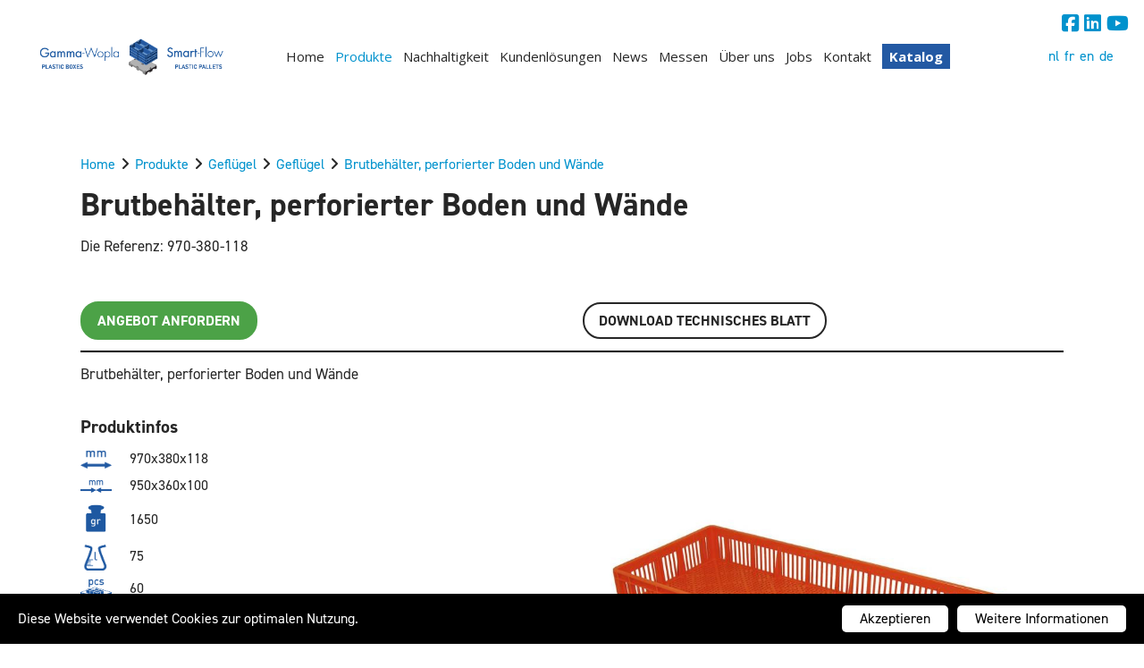

--- FILE ---
content_type: text/html; charset=UTF-8
request_url: https://gw-sf.com/de/produkte/pluimvee/pluimvee/970-380-118-broedbak-geventileerde-bodem-en-geventileerde-wanden
body_size: 13054
content:
<!doctype html><html lang="de" class="no-js sticky-footer"><head> <!-- Google Tag Manager --><script>(function(w,d,s,l,i){w[l]=w[l]||[];w[l].push({'gtm.start':
new Date().getTime(),event:'gtm.js'});var f=d.getElementsByTagName(s)[0],
j=d.createElement(s),dl=l!='dataLayer'?'&l='+l:'';j.async=true;j.src=
'https://www.googletagmanager.com/gtm.js?id='+i+dl;f.parentNode.insertBefore(j,f);
})(window,document,'script','dataLayer','GTM-KP98R55');</script><!-- End Google Tag Manager --><!-- Google tag (gtag.js) --><script async src="https://www.googletagmanager.com/gtag/js?id=AW-705054871"></script><script>
  window.dataLayer = window.dataLayer || [];
  function gtag(){dataLayer.push(arguments);}
  gtag('js', new Date());

  gtag('config', 'AW-705054871');
</script><script>
  document.addEventListener("DOMContentLoaded", function () {
    // Controleer of we op een "producten" pagina zijn
    if (window.location.pathname.startsWith("/nl/producten")) {

      // Selecteer alle offerte-formulieren (pas selector aan indien nodig)
      var offerteFormulieren = document.querySelectorAll("form");

      offerteFormulieren.forEach(function (form) {
        form.addEventListener("submit", function (event) {
          // Event versturen naar GA4 na succesvolle verzending
          setTimeout(function () {
            gtag('event', 'offerte_aanvraag', {
              'event_category': 'Offerte',
              'event_label': window.location.href,
              'value': 1
            });
            console.log("Offerteformulier verzonden: Event naar GA4 gestuurd!");
          }, 500);
        });
      });

    }
  });
</script><!-- Google tag (gtag.js) --><script async src="https://www.googletagmanager.com/gtag/js?id=G-XZTTEX3QNY"></script><script>
  window.dataLayer = window.dataLayer || [];
  function gtag(){dataLayer.push(arguments);}
  gtag('js', new Date());

  gtag('config', 'G-XZTTEX3QNY');
</script>gtag('config', 'AW-705054871');<!-- Event snippet for contactaanvraag indienen conversion page
In your html page, add the snippet and call gtag_report_conversion when someone clicks on the chosen link or button. --><script>
function gtag_report_conversion(url) {
  var callback = function () {
    if (typeof(url) != 'undefined') {
      window.location = url;
    }
  };
  gtag('event', 'conversion', {
      'send_to': 'AW-705054871/jQwbCOeBuKcaEJeRmdAC',
      'value': 1.0,
      'currency': 'EUR',
      'event_callback': callback
  });
  return false;
}
</script><!-- Event snippet for Offerte formulier ingevuld conversion page
In your html page, add the snippet and call gtag_report_conversion when someone clicks on the chosen link or button. --><script>
function gtag_report_conversion(url) {
  var callback = function () {
    if (typeof(url) != 'undefined') {
      window.location = url;
    }
  };
  gtag('event', 'conversion', {
      'send_to': 'AW-705054871/jw6WCOPMseEYEJeRmdAC',
      'event_callback': callback
  });
  return false;
}
</script><!-- Google tag (gtag.js) --><script async src="https://www.googletagmanager.com/gtag/js?id=G-XZTTEX3QNY"></script><script>
  window.dataLayer = window.dataLayer || [];
  function gtag(){dataLayer.push(arguments);}
  gtag('js', new Date());

  gtag('config', 'G-XZTTEX3QNY');
</script><script> document.addEventListener("DOMContentLoaded", function () { console.log("Tracking script geladen!"); // <!-- Google tag (gtag.js) --><script async src="https://www.googletagmanager.com/gtag/js?id=G-XZTTEX3QNY"></script><script>
  window.dataLayer = window.dataLayer || [];
  function gtag(){dataLayer.push(arguments);}
  gtag('js', new Date());

  gtag('config', 'G-XZTTEX3QNY');
</script><!-- Google tag (gtag.js) --><script async src="https://www.googletagmanager.com/gtag/js?id=G-XZTTEX3QNY"></script><script>
  window.dataLayer = window.dataLayer || [];
  function gtag(){dataLayer.push(arguments);}
  gtag('js', new Date());

  gtag('config', 'G-XZTTEX3QNY');
</script><!-- Event snippet for Formulier ingevuld conversion page
In your html page, add the snippet and call gtag_report_conversion when someone clicks on the chosen link or button. --><script>
function gtag_report_conversion(url) {
  var callback = function () {
    if (typeof(url) != 'undefined') {
      window.location = url;
    }
  };
  gtag('event', 'conversion', {
      'send_to': 'AW-705054871/K0kZCLfw_eAYEJeRmdAC',
      'event_callback': callback
  });
  return false;
}
</script> <meta charset="utf-8"> <meta http-equiv="X-UA-Compatible" content="IE=edge"> <title>970-380-118</title> <meta name="keywords" content=""> <meta name="description" content="Brutbehälter, perforierter Boden und Wände
"> <meta name="robots" content="index,follow,max-snippet:-1"> <meta name="viewport" content="width=device-width, initial-scale=1, minimal-ui"> <link rel="canonical" href="https://gw-sf.com/de/produkte/pluimvee/pluimvee/970-380-118-broedbak-geventileerde-bodem-en-geventileerde-wanden"> <link rel="stylesheet" href="https://shuttle-assets-new.s3.amazonaws.com/compiled/front-821b78f73f.css"> <link rel="stylesheet" href="https://shuttle-storage.s3.amazonaws.com/gammawoplasmartflownew2/system/themes/theme-28549a2929.css"> <link rel="stylesheet" href="https://fonts.googleapis.com/css?family=Lato:400,400italic,700,700italic&subset=latin"> <link rel="stylesheet" href="https://fonts.googleapis.com/css?family=Open+Sans:400,400italic,700,700italic&subset=latin"> <script src="https://shuttle-assets-new.s3.amazonaws.com/assets/js/vendor/modernizr.min.js"></script> <script src="https://kit.fontawesome.com/f4fe980f49.js" crossorigin="anonymous"></script> <script src="https://kit.fontawesome.com/78bbb71bd9.js" crossorigin="anonymous"></script> <link rel="apple-touch-icon" sizes="57x57" href="https://shuttle-storage.s3.amazonaws.com/gammawoplasmartflownew2/system/favicon/apple-touch-icon-57x57.png?1611580751&v=ba3768d157"><link rel="apple-touch-icon" sizes="60x60" href="https://shuttle-storage.s3.amazonaws.com/gammawoplasmartflownew2/system/favicon/apple-touch-icon-60x60.png?1611580751&v=ba3768d157"><link rel="apple-touch-icon" sizes="72x72" href="https://shuttle-storage.s3.amazonaws.com/gammawoplasmartflownew2/system/favicon/apple-touch-icon-72x72.png?1611580751&v=ba3768d157"><link rel="apple-touch-icon" sizes="76x76" href="https://shuttle-storage.s3.amazonaws.com/gammawoplasmartflownew2/system/favicon/apple-touch-icon-76x76.png?1611580751&v=ba3768d157"><link rel="apple-touch-icon" sizes="114x114" href="https://shuttle-storage.s3.amazonaws.com/gammawoplasmartflownew2/system/favicon/apple-touch-icon-114x114.png?1611580751&v=ba3768d157"><link rel="apple-touch-icon" sizes="120x120" href="https://shuttle-storage.s3.amazonaws.com/gammawoplasmartflownew2/system/favicon/apple-touch-icon-120x120.png?1611580751&v=ba3768d157"><link rel="apple-touch-icon" sizes="144x144" href="https://shuttle-storage.s3.amazonaws.com/gammawoplasmartflownew2/system/favicon/apple-touch-icon-144x144.png?1611580751&v=ba3768d157"><link rel="apple-touch-icon" sizes="152x152" href="https://shuttle-storage.s3.amazonaws.com/gammawoplasmartflownew2/system/favicon/apple-touch-icon-152x152.png?1611580751&v=ba3768d157"><link rel="apple-touch-icon" sizes="180x180" href="https://shuttle-storage.s3.amazonaws.com/gammawoplasmartflownew2/system/favicon/apple-touch-icon-180x180.png?1611580751&v=ba3768d157"><link rel="icon" type="image/png" sizes="32x32" href="https://shuttle-storage.s3.amazonaws.com/gammawoplasmartflownew2/system/favicon/favicon-32x32.png?1611580751&v=ba3768d157"><link rel="icon" type="image/png" sizes="192x192" href="https://shuttle-storage.s3.amazonaws.com/gammawoplasmartflownew2/system/favicon/android-chrome-192x192.png?1611580751&v=ba3768d157"><link rel="icon" type="image/png" sizes="16x16" href="https://shuttle-storage.s3.amazonaws.com/gammawoplasmartflownew2/system/favicon/favicon-16x16.png?1611580751&v=ba3768d157"><link rel="manifest" href="https://shuttle-storage.s3.amazonaws.com/gammawoplasmartflownew2/system/favicon/site.webmanifest?1611580751&v=ba3768d157"><link rel="mask-icon" href="https://shuttle-storage.s3.amazonaws.com/gammawoplasmartflownew2/system/favicon/safari-pinned-tab.svg?1611580751&v=ba3768d157" color="#ffffff"><link rel="shortcut icon" href="https://shuttle-storage.s3.amazonaws.com/gammawoplasmartflownew2/system/favicon/favicon.ico?1611580751&v=ba3768d157"><meta name="msapplication-TileColor" content="#ffffff"><meta name="msapplication-TileImage" content="https://shuttle-storage.s3.amazonaws.com/gammawoplasmartflownew2/system/favicon/mstile-144x144.png?1611580751&v=ba3768d157"><meta name="msapplication-config" content="https://shuttle-storage.s3.amazonaws.com/gammawoplasmartflownew2/system/favicon/browserconfig.xml?1611580751&v=ba3768d157"> <meta name="apple-mobile-web-app-title" content="Gamma-Wopla & Smart-Flow"> <meta name="application-name" content="Gamma-Wopla & Smart-Flow"> <meta property="og:type" content="website"> <meta property="og:url" content="https://gw-sf.com/de/produkte/pluimvee/pluimvee/970-380-118-broedbak-geventileerde-bodem-en-geventileerde-wanden"> <meta property="og:site_name" content="Gamma-Wopla & Smart-Flow"> <meta property="twitter:card" content="summary_large_image"> <link rel="alternate" hreflang="nl" href="https://gw-sf.com/nl/producten/pluimvee/pluimvee/970-380-118-broedbak-geventileerde-bodem-en-geventileerde-wanden"> <link rel="alternate" hreflang="fr" href="https://gw-sf.com/fr/produits/pluimvee/pluimvee/970-380-118-broedbak-geventileerde-bodem-en-geventileerde-wanden"> <link rel="alternate" hreflang="en" href="https://gw-sf.com/en/products/pluimvee/pluimvee/970-380-118-broedbak-geventileerde-bodem-en-geventileerde-wanden"> <link rel="alternate" hreflang="de" href="https://gw-sf.com/de/produkte/pluimvee/pluimvee/970-380-118-broedbak-geventileerde-bodem-en-geventileerde-wanden"> <link rel="alternate" hreflang="x-default" href="https://gw-sf.com/nl/producten/pluimvee/pluimvee/970-380-118-broedbak-geventileerde-bodem-en-geventileerde-wanden"> <link rel="stylesheet" href="https://use.typekit.net/pqj2upn.css"> </head><body> <!-- Google Tag Manager (noscript) --><noscript><iframe src="https://www.googletagmanager.com/ns.html?id=GTM-KP98R55"
height="0" width="0" style="display:none;visibility:hidden"></iframe></noscript><!-- End Google Tag Manager (noscript) --> <!--[if lt IE 10]> <p class="BrowseHappy">You are using an <strong>outdated</strong> browser. Please <a href="http://browsehappy.com/">upgrade your browser</a> to improve your experience.</p> <![endif]--> <div class="Page" id="page-13-product"><div class="Wrapper" id="wrapper"><section class="Header shuttle-Block custom-style-1 sticky sticky-visible Row--withGutter " ><div class="shuttle-Widget shuttle-TemplateWidget custom-style-1 u-md-hidden u-sm-hidden" id="widget-16-a794936c38d76be5d8fff1a22d00f01a"><div class="Grid-widgetInnerCell EntityTrigger-16" ><div class="Row"><div class="shuttle-Element shuttle-Element--spacer" id="element-36" style="height:10px"></div></div><div class="Row"></div><div class="Row"><div class="shuttle-Region-wrapGrid wrap-Grid" data-grid-cols="2"><div id="grid_5a299705dd" class="Grid Grid--alignMiddle"><div class="Grid-cell u-size11of12"><div class="Grid-innerCell " data-grid-cell="11/12"><div class="shuttle-Element shuttle-Element--spacer" id="element-7686" style="height:0px"></div></div></div><div class="Grid-cell u-size1of12"><div class="Grid-innerCell " data-grid-cell="1/12"><div class="shuttle-Element shuttle-Element--text custom-style-38" id="element-7685"><p><a href="https://www.facebook.com/GammaWoplaSmartFlow/" rel="nofollow" target="_blank"><i class="fab fa-facebook-square"></i></a>&nbsp;<a href="https://nl.linkedin.com/company/gammawopla-smartflow" rel="nofollow" target="_blank"><i class="fab fa-linkedin"></i></a>&nbsp;<a href="https://www.youtube.com/@Gamma-WoplaSmart-Flow-hm2qd" target="_blank"><i class="fab fa-youtube"></i></a></p></div></div></div></div></div></div><div class="Row"><div class="shuttle-Region-wrapGrid wrap-Grid" data-grid-cols="3"><div id="grid_4a2e28e3b2" class="Grid Grid--alignMiddle"><div class="Grid-cell u-size3of12"><div class="Grid-innerCell " data-grid-cell="3/12"><a href="/de" class=""><div class="shuttle-Element shuttle-Element--image EntityTrigger-35 Entity-35" alt="Smart Industrial Packaging Solutions" title="Smart Industrial Packaging Solutions" id="element-35" data-url="https://shuttle-storage.s3.amazonaws.com/gammawoplasmartflownew2/Assets/LogoGWSF300x70.png?1695992179&w=400&h=70"><div class="FlexEmbed"><div class="FlexEmbed-ratio" style="padding-bottom:12.727272727273%"><div class="FlexEmbed-content"><div class="FlexEmbed-object" data-asset-resize-id="35-ac055bec719af7cf13d4ea77ea2f114a" data-asset-id="2166" alt="Smart Industrial Packaging Solutions" title="Smart Industrial Packaging Solutions" role="img" style="background-image:url( https://shuttle-storage.s3.amazonaws.com/gammawoplasmartflownew2/system/resized/Assets/LogoGWSF300x70_400x0.png?1695992179 );background-position:center center;background-repeat: no-repeat;background-size:contain;"></div></div></div></div></div></a></div></div><div class="Grid-cell u-size8of12"><div class="Grid-innerCell " data-grid-cell="8/12"><style>@media (max-width: 767px) {	.Nav-24 { display: none; visibility: hidden; }	.Nav--responsive-24 { display: block; visibility: visible; }	}	#ToggleNav-220112e08e:checked ~ .ToggleNav-label {	}</style><div class="NavWrapper Nav-24" id="element-24"><ul class="shuttle-Element shuttle-Element--navigation Nav Nav--withGutter-small custom-style-navigation"><li class="Nav-item"><a href="/de" class="Nav-itemTarget EntityTrigger-24-0-0 custom-style-navigation-item" >Home</a></li><li class="Nav-item"><a href="/de/produkte" class="Nav-itemTarget EntityTrigger-24-0-1 custom-style-navigation-item custom-style-navigation-item-active" >Produkte</a></li><li class="Nav-item"><a href="/de/duurzaamheid" class="Nav-itemTarget EntityTrigger-24-0-2 custom-style-navigation-item" >Nachhaltigkeit </a></li><li class="Nav-item"><a href="/de/kundenerfahrungen" class="Nav-itemTarget EntityTrigger-24-0-3 custom-style-navigation-item" >Kundenlösungen</a></li><li class="Nav-item"><a href="/de/nachrichten" class="Nav-itemTarget EntityTrigger-24-0-4 custom-style-navigation-item" >News</a></li><li class="Nav-item"><a href="/de/messen" class="Nav-itemTarget EntityTrigger-24-0-5 custom-style-navigation-item" >Messen</a></li><li class="Nav-item"><a href="/de/uber-uns" class="Nav-itemTarget EntityTrigger-24-0-6 custom-style-navigation-item" >Über uns</a></li><li class="Nav-item"><a href="/de/jobs" class="Nav-itemTarget EntityTrigger-24-0-7 custom-style-navigation-item" >Jobs</a></li><li class="Nav-item"><a href="/de/kontakt" class="Nav-itemTarget EntityTrigger-24-0-8 custom-style-navigation-item" >Kontakt</a></li><li class="Nav-item"><a href="/de/katalog" class="Nav-itemTarget EntityTrigger-24-0-9 custom-style-navigation-item" >Katalog</a></li></ul></div><div class="NavWrapper NavWrapper--responsive Nav--responsive-24 " id="element-24"><input class="ToggleNav " id="ToggleNav-220112e08e" type="checkbox" tabindex="-1" aria-hidden="true"><label class="ToggleNav-label custom-style-responsive-navigation-toggle-button" for="ToggleNav-220112e08e" aria-hidden="true">Menu</label><ul class="shuttle-Element shuttle-Element--navigation Nav Nav--stacked Nav--withGutter-small custom-style-responsive-navigation-dropdown"><li class="Nav-item"><a href="/de" class="Nav-itemTarget EntityTrigger-24-0-0 custom-style-responsive-navigation-button" >Home</a></li><li class="Nav-item"><a href="/de/produkte" class="Nav-itemTarget EntityTrigger-24-0-1 custom-style-responsive-navigation-button custom-style-responsive-navigation-button-active" >Produkte</a></li><li class="Nav-item"><a href="/de/duurzaamheid" class="Nav-itemTarget EntityTrigger-24-0-2 custom-style-responsive-navigation-button" >Nachhaltigkeit </a></li><li class="Nav-item"><a href="/de/kundenerfahrungen" class="Nav-itemTarget EntityTrigger-24-0-3 custom-style-responsive-navigation-button" >Kundenlösungen</a></li><li class="Nav-item"><a href="/de/nachrichten" class="Nav-itemTarget EntityTrigger-24-0-4 custom-style-responsive-navigation-button" >News</a></li><li class="Nav-item"><a href="/de/messen" class="Nav-itemTarget EntityTrigger-24-0-5 custom-style-responsive-navigation-button" >Messen</a></li><li class="Nav-item"><a href="/de/uber-uns" class="Nav-itemTarget EntityTrigger-24-0-6 custom-style-responsive-navigation-button" >Über uns</a></li><li class="Nav-item"><a href="/de/jobs" class="Nav-itemTarget EntityTrigger-24-0-7 custom-style-responsive-navigation-button" >Jobs</a></li><li class="Nav-item"><a href="/de/kontakt" class="Nav-itemTarget EntityTrigger-24-0-8 custom-style-responsive-navigation-button" >Kontakt</a></li><li class="Nav-item"><a href="/de/katalog" class="Nav-itemTarget EntityTrigger-24-0-9 custom-style-responsive-navigation-button" >Katalog</a></li></ul></div></div></div><div class="Grid-cell u-size1of12"><div class="Grid-innerCell " data-grid-cell="1/12"><ul class="shuttle-Element shuttle-Element--langNavigation Nav Nav--withGutter-xsmall custom-style-language-navigation" id="element-125"><li class="Nav-item is-first"><a class="Nav-itemTarget custom-style-language-navigation-item" href="/nl/producten/pluimvee/pluimvee/970-380-118-broedbak-geventileerde-bodem-en-geventileerde-wanden">nl</a></li><li class="Nav-item"><a class="Nav-itemTarget custom-style-language-navigation-item" href="/fr/produits/pluimvee/pluimvee/970-380-118-broedbak-geventileerde-bodem-en-geventileerde-wanden">fr</a></li><li class="Nav-item"><a class="Nav-itemTarget custom-style-language-navigation-item" href="/en/products/pluimvee/pluimvee/970-380-118-broedbak-geventileerde-bodem-en-geventileerde-wanden">en</a></li><li class="Nav-item"><a class="Nav-itemTarget custom-style-language-navigation-item custom-style-language-navigation-item-active" href="/de/produkte/pluimvee/pluimvee/970-380-118-broedbak-geventileerde-bodem-en-geventileerde-wanden">de</a></li></ul></div></div></div></div></div><div class="Row"><div class="shuttle-Element shuttle-Element--spacer" id="element-37" style="height:10px"></div></div></div></div></section><section class="Header shuttle-Block custom-style-1 Row--withGutter " ><article class="Container " ><div class="shuttle-Widget shuttle-TemplateWidget custom-style-1 u-lg-hidden" id="widget-1834-b6a920e344a0424cf64a38570a4cde86"><div class="Grid-widgetInnerCell EntityTrigger-1834" ><div class="Row Row--withGutter-xsmall"><div class="shuttle-Element shuttle-Element--spacer" id="element-8117" style="height:2px"></div></div><div class="Row Row--withGutter-xsmall"><a href="/de" class=""><div class="shuttle-Element shuttle-Element--image EntityTrigger-1838 Entity-1838" alt="Smart Industrial Packaging Solutions" title="Smart Industrial Packaging Solutions" id="element-1838" data-url="https://shuttle-storage.s3.amazonaws.com/gammawoplasmartflownew2/Assets/LogoGWSF300x70.png?1695992179&w=400&h=70"><div class="FlexEmbed"><div class="FlexEmbed-ratio" style="padding-bottom:20%"><div class="FlexEmbed-content"><div class="FlexEmbed-object" data-asset-resize-id="1838-96e576daff9fee1474d88cb6474ed87e" data-asset-id="2166" alt="Smart Industrial Packaging Solutions" title="Smart Industrial Packaging Solutions" role="img" style="background-image:url( https://shuttle-storage.s3.amazonaws.com/gammawoplasmartflownew2/system/resized/Assets/LogoGWSF300x70_400x0.png?1695992179 );background-position:center center;background-repeat: no-repeat;background-size:contain;"></div></div></div></div></div></a></div><div class="Row"><div class="shuttle-Region-wrapGrid wrap-Grid" data-grid-cols="2"><div id="grid_78f758938d" class="Grid Grid--withRowGutter-xsmall u-noResize"><div class="Grid-cell u-size7of12 u-noResize"><div class="Grid-innerCell " data-grid-cell="7/12"><style>@media (max-width: 767px) {	.Nav-1836 { display: none; visibility: hidden; }	.Nav--responsive-1836 { display: block; visibility: visible; }	}	#ToggleNav-690e847fea:checked ~ .ToggleNav-label {	}</style><div class="NavWrapper Nav-1836" id="element-1836"><ul class="shuttle-Element shuttle-Element--navigation Nav Nav--withGutter custom-style-navigation"><li class="Nav-item"><a href="/de" class="Nav-itemTarget EntityTrigger-1836-0-0 custom-style-navigation-item" >Home</a></li><li class="Nav-item"><a href="/de/produkte" class="Nav-itemTarget EntityTrigger-1836-0-1 custom-style-navigation-item custom-style-navigation-item-active" >Produkte</a></li><li class="Nav-item"><a href="/de/duurzaamheid" class="Nav-itemTarget EntityTrigger-1836-0-2 custom-style-navigation-item" >Nachhaltigkeit </a></li><li class="Nav-item"><a href="/de/kundenerfahrungen" class="Nav-itemTarget EntityTrigger-1836-0-3 custom-style-navigation-item" >Kundenlösungen</a></li><li class="Nav-item"><a href="/de/nachrichten" class="Nav-itemTarget EntityTrigger-1836-0-4 custom-style-navigation-item" >News</a></li><li class="Nav-item"><a href="/de/messen" class="Nav-itemTarget EntityTrigger-1836-0-5 custom-style-navigation-item" >Messen</a></li><li class="Nav-item"><a href="/de/jobs" class="Nav-itemTarget EntityTrigger-1836-0-6 custom-style-navigation-item" >Jobs</a></li><li class="Nav-item"><a href="/de/kontakt" class="Nav-itemTarget EntityTrigger-1836-0-7 custom-style-navigation-item" >Kontakt</a></li><li class="Nav-item"><a href="/de/katalog" class="Nav-itemTarget EntityTrigger-1836-0-8 custom-style-navigation-item" >Katalog</a></li></ul></div><div class="NavWrapper NavWrapper--responsive Nav--responsive-1836 " id="element-1836"><input class="ToggleNav " id="ToggleNav-690e847fea" type="checkbox" tabindex="-1" aria-hidden="true"><label class="ToggleNav-label custom-style-responsive-navigation-toggle-button" for="ToggleNav-690e847fea" aria-hidden="true"></label><ul class="shuttle-Element shuttle-Element--navigation Nav Nav--stacked Nav--withGutter custom-style-responsive-navigation-dropdown"><li class="Nav-item"><a href="/de" class="Nav-itemTarget EntityTrigger-1836-0-0 custom-style-responsive-navigation-button" >Home</a></li><li class="Nav-item"><a href="/de/produkte" class="Nav-itemTarget EntityTrigger-1836-0-1 custom-style-responsive-navigation-button custom-style-responsive-navigation-button-active" >Produkte</a></li><li class="Nav-item"><a href="/de/duurzaamheid" class="Nav-itemTarget EntityTrigger-1836-0-2 custom-style-responsive-navigation-button" >Nachhaltigkeit </a></li><li class="Nav-item"><a href="/de/kundenerfahrungen" class="Nav-itemTarget EntityTrigger-1836-0-3 custom-style-responsive-navigation-button" >Kundenlösungen</a></li><li class="Nav-item"><a href="/de/nachrichten" class="Nav-itemTarget EntityTrigger-1836-0-4 custom-style-responsive-navigation-button" >News</a></li><li class="Nav-item"><a href="/de/messen" class="Nav-itemTarget EntityTrigger-1836-0-5 custom-style-responsive-navigation-button" >Messen</a></li><li class="Nav-item"><a href="/de/jobs" class="Nav-itemTarget EntityTrigger-1836-0-6 custom-style-responsive-navigation-button" >Jobs</a></li><li class="Nav-item"><a href="/de/kontakt" class="Nav-itemTarget EntityTrigger-1836-0-7 custom-style-responsive-navigation-button" >Kontakt</a></li><li class="Nav-item"><a href="/de/katalog" class="Nav-itemTarget EntityTrigger-1836-0-8 custom-style-responsive-navigation-button" >Katalog</a></li></ul></div></div></div><div class="Grid-cell u-size5of12 u-noResize"><div class="Grid-innerCell " data-grid-cell="5/12"><div class="Row Row--withGutter-xsmall"><ul class="shuttle-Element shuttle-Element--langNavigation Nav Nav--withGutter custom-style-language-navigation custom-style-32" id="element-1844"><li class="Nav-item is-first"><a class="Nav-itemTarget custom-style-language-navigation-item" href="/nl/producten/pluimvee/pluimvee/970-380-118-broedbak-geventileerde-bodem-en-geventileerde-wanden">nl</a></li><li class="Nav-item"><a class="Nav-itemTarget custom-style-language-navigation-item" href="/fr/produits/pluimvee/pluimvee/970-380-118-broedbak-geventileerde-bodem-en-geventileerde-wanden">fr</a></li><li class="Nav-item"><a class="Nav-itemTarget custom-style-language-navigation-item" href="/en/products/pluimvee/pluimvee/970-380-118-broedbak-geventileerde-bodem-en-geventileerde-wanden">en</a></li><li class="Nav-item"><a class="Nav-itemTarget custom-style-language-navigation-item custom-style-language-navigation-item-active" href="/de/produkte/pluimvee/pluimvee/970-380-118-broedbak-geventileerde-bodem-en-geventileerde-wanden">de</a></li></ul></div><div class="Row"></div></div></div></div></div></div></div></div></article></section><section class="Main shuttle-Region Row--withGutter " ><div class="Content shuttle-Block "><!-- Content-inner or Side-inner --><div class="Content-inner "><div class="shuttle-Widget shuttle-TemplateWidget" id="widget-18-da4738047f5a22473599aeaa9590784e"><div class="Grid-widgetInnerCell EntityTrigger-18" ><div class="Row"><div class="shuttle-Element shuttle-Element--spacer u-sm-hidden" id="element-134" style="height:100px"></div></div><div class="Row"><div class="Row"></div></div><div class="Row"></div><div class="Row"></div></div></div></div></div></section><section class="Main shuttle-Region Row--withGutter " ><div class="Content shuttle-Block "><!-- Content-inner or Side-inner --><div class="Content-inner "><div class="shuttle-Widget shuttle-TemplateWidget" id="widget-3-ade47ef133a495691f9cd633805f7731"><div class="Grid-widgetInnerCell EntityTrigger-3" ><div class="Row"><div class="Row"><div class="shuttle-Widget" id="widget-2707-98214d05d0de6505ecb3fc6c68fcb607"><div class="Container "><div class="Row"><div class="Grid-widgetInnerCell EntityTrigger-2707" ><div class="Row Row--withGutter-small"><div class="shuttle-Element shuttle-Element--breadcrumb" id="element-2710"> <ol class="Breadcrumb Nav custom-style-breadcrumb" itemscope itemtype="https://schema.org/BreadcrumbList"> <li itemprop="itemListElement" itemscope itemtype="https://schema.org/ListItem"><a href="/de" class="custom-style-breadcrumb-item" itemprop="item"><span itemprop="name">Home</span></a> <meta itemprop="position" content="1" /> </li><li itemprop="itemListElement" itemscope itemtype="https://schema.org/ListItem"><span class="custom-style-breadcrumb-separator"><i class="fas fa-angle-right"></i></span><a href="/de/produkte" class="custom-style-breadcrumb-item" itemprop="item"><span itemprop="name">Produkte</span></a> <meta itemprop="position" content="2" /> </li><li itemprop="itemListElement" itemscope itemtype="https://schema.org/ListItem"><span class="custom-style-breadcrumb-separator"><i class="fas fa-angle-right"></i></span><a href="/de/produkte/pluimvee" class="custom-style-breadcrumb-item" itemprop="item"><span itemprop="name">Geflügel</span></a> <meta itemprop="position" content="3" /> </li><li itemprop="itemListElement" itemscope itemtype="https://schema.org/ListItem"><span class="custom-style-breadcrumb-separator"><i class="fas fa-angle-right"></i></span><a href="/de/produkte/pluimvee/pluimvee" class="custom-style-breadcrumb-item" itemprop="item"><span itemprop="name">Geflügel</span></a> <meta itemprop="position" content="4" /> </li><li itemprop="itemListElement" itemscope itemtype="https://schema.org/ListItem"><span class="custom-style-breadcrumb-separator"><i class="fas fa-angle-right"></i></span><a href="/de/produkte/pluimvee/pluimvee/970-380-118-broedbak-geventileerde-bodem-en-geventileerde-wanden" class="custom-style-breadcrumb-item" itemprop="item"><span itemprop="name">Brutbehälter, perforierter Boden und Wände</span></a> <meta itemprop="position" content="5" /> </li> </ol></div></div><div class="Row Row--withGutter-small"><div class="shuttle-Element shuttle-Element--title u-md-hidden u-sm-hidden" id="element-2709"><h1 class="custom-style-h1" style="font-size:36px;">Brutbehälter, perforierter Boden und Wände</h1></div></div><div class="Row Row--withGutter-small"><div class="shuttle-Element shuttle-Element--title u-lg-hidden" id="element-2821"><h1 class="custom-style-h2">Brutbehälter, perforierter Boden und Wände</h1></div></div><div class="Row Row--withGutter-small"><div class="shuttle-Element shuttle-Element--text custom-style-text" id="element-2712"><p>Die Referenz: 970-380-118</p><p>&nbsp;</p></div></div><div class="Row Row--withGutter-small"><div class="shuttle-Widget-wrapGrid wrap-Grid" data-grid-cols="2"><div id="grid_c69a1185bc" class="Grid Grid--withGutter Grid--withRowGutter-small Grid--alignMiddle"><div class="Grid-cell u-size1of2"><div class="Grid-innerCell " data-grid-cell="1/2"><div class="Row Row--withGutter-small"></div><div class="Row"><div class="shuttle-Element shuttle-Element--button" id="element-6589"> <a data-action="2" href="/de/offerte?product=brutbehalter-perforierter-boden-und-wande-geflugel-970-380-118" class="Button EntityTrigger-6589 custom-style-40">Angebot anfordern</a></div></div></div></div><div class="Grid-cell u-size1of2"><div class="Grid-innerCell " data-grid-cell="1/2"><div class="Row Row--withGutter-small"></div><div class="Row"><div class="shuttle-Element shuttle-Element--button" id="element-2814"> <a data-action="1" href="https://shuttle-storage.s3.amazonaws.com/gammawoplasmartflownew2/Technische%20fiches/970-380-118.pdf?1695992179&w=0&h=0" class="Button EntityTrigger-2814 custom-style-button" target="_blank">Download TECHNISCHES BLATT</a></div></div></div></div></div></div></div><div class="Row Row--withGutter-small"><div class="shuttle-Element shuttle-Element--spacer custom-style-27" id="element-2809" style="height:2px"></div></div><div class="Row Row--withGutter-small"><div class="shuttle-Widget-wrapGrid wrap-Grid" data-grid-cols="2"><div id="grid_5b6a7110a6" class="Grid Grid--withGutter Grid--withRowGutter-small Grid--alignMiddle"><div class="Grid-cell u-size1of2"><div class="Grid-innerCell " data-grid-cell="1/2"><div class="Row Row--withGutter-small"><div class="shuttle-Element shuttle-Element--text custom-style-text" id="element-2713"><p><p>Brutbeh&auml;lter, perforierter Boden und W&auml;nde</p></p></div></div><div class="Row Row--withGutter-small"><div class="shuttle-Element shuttle-Element--spacer" id="element-2810" style="height:10px"></div></div><div class="Row Row--withGutter-small"><div class="shuttle-Element shuttle-Element--title" id="element-2738"><h3 class="custom-style-h3"><strong>Produktinfos</strong></h3></div></div><div class="Row Row--withGutter-small"><div class="shuttle-Widget" id="widget-2739-7e56f49674dd1d370ac9749bab4afc83"><div class="Grid-widgetInnerCell EntityTrigger-2739" ><div class="Row Row--withGutter-xsmall Row--withBorderWidth-1" style="border-bottom-color: #cbcbcb;"><div class="shuttle-Widget custom-style-28" id="widget-2745-abd1f5a710fc446e64a3ad588e212a5a"><div class="Grid-widgetInnerCell EntityTrigger-2745" ><div class="Row"><img class="shuttle-Element shuttle-Element--image EntityTrigger-2748 Entity-2748" alt="Aussenmasse" title="Aussenmasse" id="element-2748" data-url="https://shuttle-storage.s3.amazonaws.com/gammawoplasmartflownew2/Gamma-Wopla/Iconen%20gamma%20wopla/Buitenafmetingen.png?1695992179&w=170&h=97" data-asset-resize-id="2748-f4a04f86b74e9f856019863259c48d07" data-asset-id="54" src="https://shuttle-storage.s3.amazonaws.com/gammawoplasmartflownew2/system/resized/Gamma-Wopla/Iconen%20gamma%20wopla/Buitenafmetingen_170x0.png?1695992179"></div><div class="Row"><div class="shuttle-Element shuttle-Element--text custom-style-text" id="element-2747">970x380x118</div></div></div></div></div><div class="Row Row--withGutter-xsmall Row--withBorderWidth-1" style="border-bottom-color: #cbcbcb;"><div class="shuttle-Widget custom-style-28" id="widget-2749-3e9c0a558225791fb4eff5cd613f8d6b"><div class="Grid-widgetInnerCell EntityTrigger-2749" ><div class="Row"><img class="shuttle-Element shuttle-Element--image EntityTrigger-2752 Entity-2752" alt="Innenmasse" title="Innenmasse" id="element-2752" data-url="https://shuttle-storage.s3.amazonaws.com/gammawoplasmartflownew2/Gamma-Wopla/Iconen%20gamma%20wopla/Binnenafmetingen.png?1695992179&w=240&h=90" data-asset-resize-id="2752-53d3e4956dcd4e6604199a76547ce383" data-asset-id="53" src="https://shuttle-storage.s3.amazonaws.com/gammawoplasmartflownew2/system/resized/Gamma-Wopla/Iconen%20gamma%20wopla/Binnenafmetingen_240x0.png?1695992179"></div><div class="Row"><div class="shuttle-Element shuttle-Element--text custom-style-text" id="element-2751">950x360x100</div></div></div></div></div><div class="Row Row--withGutter-xsmall Row--withBorderWidth-1" style="border-bottom-color: #cbcbcb;"></div><div class="Row Row--withGutter-xsmall Row--withBorderWidth-1" style="border-bottom-color: #cbcbcb;"></div><div class="Row Row--withGutter-xsmall Row--withBorderWidth-1" style="border-bottom-color: #cbcbcb;"></div><div class="Row Row--withGutter-xsmall Row--withBorderWidth-1" style="border-bottom-color: #cbcbcb;"><div class="shuttle-Widget custom-style-28" id="widget-2741-828046b3e9c8258cf5433064e67d0965"><div class="Grid-widgetInnerCell EntityTrigger-2741" ><div class="Row"><img class="shuttle-Element shuttle-Element--image EntityTrigger-2744 Entity-2744" alt="Gewicht" title="Gewicht" id="element-2744" data-url="https://shuttle-storage.s3.amazonaws.com/gammawoplasmartflownew2/Gamma-Wopla/Iconen%20gamma%20wopla/Gewicht.png?1695992179&w=201&h=226" data-asset-resize-id="2744-b33818d18252632a008ff3776c91c909" data-asset-id="56" src="https://shuttle-storage.s3.amazonaws.com/gammawoplasmartflownew2/system/resized/Gamma-Wopla/Iconen%20gamma%20wopla/Gewicht_201x0.png?1695992179"></div><div class="Row"><div class="shuttle-Element shuttle-Element--text custom-style-text" id="element-2743">1650</div></div></div></div></div><div class="Row Row--withGutter-xsmall Row--withBorderWidth-1" style="border-bottom-color: #cbcbcb;"><div class="shuttle-Widget custom-style-28" id="widget-2753-90ca3ec6283a84823c13aeb261057001"><div class="Grid-widgetInnerCell EntityTrigger-2753" ><div class="Row"><img class="shuttle-Element shuttle-Element--image EntityTrigger-2756 Entity-2756" alt="Volumen" title="Volumen" id="element-2756" data-url="https://shuttle-storage.s3.amazonaws.com/gammawoplasmartflownew2/Gamma-Wopla/Iconen%20gamma%20wopla/Volume.png?1695992179&w=179&h=161" data-asset-resize-id="2756-64aa43a6d4098c687e3f29e09b9ac457" data-asset-id="63" src="https://shuttle-storage.s3.amazonaws.com/gammawoplasmartflownew2/system/resized/Gamma-Wopla/Iconen%20gamma%20wopla/Volume_179x0.png?1695992179"></div><div class="Row"><div class="shuttle-Element shuttle-Element--text custom-style-text" id="element-2755">75</div></div></div></div></div><div class="Row Row--withGutter-xsmall Row--withBorderWidth-1" style="border-bottom-color: #cbcbcb;"><div class="shuttle-Widget custom-style-28" id="widget-2757-fc63217736aa90df753583f96d1a6c38"><div class="Grid-widgetInnerCell EntityTrigger-2757" ><div class="Row"><img class="shuttle-Element shuttle-Element--image EntityTrigger-2760 Entity-2760" alt="Anzahl pro Palette" title="Anzahl pro Palette" id="element-2760" data-url="https://shuttle-storage.s3.amazonaws.com/gammawoplasmartflownew2/Gamma-Wopla/Iconen%20gamma%20wopla/Hoeveelheidperpallet.png?1695992179&w=196&h=154" data-asset-resize-id="2760-bde127f8080a33da273a8871a3116e83" data-asset-id="57" src="https://shuttle-storage.s3.amazonaws.com/gammawoplasmartflownew2/system/resized/Gamma-Wopla/Iconen%20gamma%20wopla/Hoeveelheidperpallet_196x0.png?1695992179"></div><div class="Row"><div class="shuttle-Element shuttle-Element--text custom-style-text" id="element-2759">60</div></div></div></div></div><div class="Row Row--withGutter-xsmall Row--withBorderWidth-1" style="border-bottom-color: #cbcbcb;"><div class="shuttle-Widget custom-style-28" id="widget-2769-a1b0656ba0d4b061780619b5025910b8"><div class="Grid-widgetInnerCell EntityTrigger-2769" ><div class="Row"><img class="shuttle-Element shuttle-Element--image EntityTrigger-2772 Entity-2772" alt="Palettenmass" title="Palettenmass" id="element-2772" data-url="https://shuttle-storage.s3.amazonaws.com/gammawoplasmartflownew2/Gamma-Wopla/Iconen%20gamma%20wopla/Typepallet.png?1695992179&w=197&h=207" data-asset-resize-id="2772-abe2c9a4937db3f6f4370ddda70fa8a9" data-asset-id="64" src="https://shuttle-storage.s3.amazonaws.com/gammawoplasmartflownew2/system/resized/Gamma-Wopla/Iconen%20gamma%20wopla/Typepallet_197x0.png?1695992179"></div><div class="Row"><div class="shuttle-Element shuttle-Element--text custom-style-text" id="element-2771">1000x1200</div></div></div></div></div><div class="Row Row--withGutter-xsmall Row--withBorderWidth-1" style="border-bottom-color: #cbcbcb;"><div class="shuttle-Widget custom-style-28" id="widget-2761-86b41cbb3a1c6be567c3b56ec017559a"><div class="Grid-widgetInnerCell EntityTrigger-2761" ><div class="Row"><img class="shuttle-Element shuttle-Element--image EntityTrigger-2764 Entity-2764" alt="Höhe der Palette" title="Höhe der Palette" id="element-2764" data-url="https://shuttle-storage.s3.amazonaws.com/gammawoplasmartflownew2/Gamma-Wopla/Iconen%20gamma%20wopla/Hoogtepallet.png?1695992179&w=196&h=174" data-asset-resize-id="2764-8a808aaeac69ee0f6bd7e97353e71b1c" data-asset-id="59" src="https://shuttle-storage.s3.amazonaws.com/gammawoplasmartflownew2/system/resized/Gamma-Wopla/Iconen%20gamma%20wopla/Hoogtepallet_196x0.png?1695992179"></div><div class="Row"><div class="shuttle-Element shuttle-Element--text custom-style-text" id="element-2763">2400</div></div></div></div></div><div class="Row Row--withGutter-xsmall Row--withBorderWidth-1" style="border-bottom-color: #cbcbcb;"></div><div class="Row Row--withGutter-xsmall Row--withBorderWidth-1" style="border-bottom-color: #cbcbcb;"></div><div class="Row Row--withGutter-xsmall Row--withBorderWidth-1" style="border-bottom-color: #cbcbcb;"><div class="shuttle-Element shuttle-Element--text custom-style-text" id="element-2800"><p><span class="color-10"><strong>MOQ&nbsp;500</strong></span></p></div></div><div class="Row Row--withGutter-xsmall Row--withBorderWidth-1" style="border-bottom-color: #cbcbcb;"><div class="shuttle-Element shuttle-Element--text custom-style-text" id="element-2801"><p><span class="color-10"><strong>Rohstoff: PP</strong></span></p></div></div><div class="Row Row--withGutter-xsmall Row--withBorderWidth-1" style="border-bottom-color: #cbcbcb;"><div class="shuttle-Element shuttle-Element--spacer" id="element-2799" style="height:10px"></div></div><div class="Row Row--withGutter-xsmall Row--withBorderWidth-1" style="border-bottom-color: #cbcbcb;"><div class="shuttle-Element shuttle-Element--text custom-style-text" id="element-2798"><p><span class="color-10"><strong>Boden</strong></span></p></div></div><div class="Row"><div class="shuttle-Widget custom-style-28 custom-style-37" id="widget-2789-b35260f6f174b39cc6496cea5933d230" style><div class="Grid-widgetInnerCell EntityTrigger-2789" ><div class="Row"></div><div class="Row"></div><div class="Row"><img class="shuttle-Element shuttle-Element--image EntityTrigger-2793 Entity-2793" alt="Verstärkter Boden" title="Verstärkter Boden" id="element-2793" data-url="https://shuttle-storage.s3.amazonaws.com/gammawoplasmartflownew2/Gamma-Wopla/Bodems/ICONEN%20bodems%2004%20versterkt.png?1695992179&w=274&h=246" data-asset-resize-id="2793-eb3e001322c982b0104b3030fb7fe764" data-asset-id="206" src="https://shuttle-storage.s3.amazonaws.com/gammawoplasmartflownew2/system/resized/Gamma-Wopla/Bodems/ICONEN%20bodems%2004%20versterkt_274x0.png?1695992179"></div><div class="Row"></div><div class="Row"><img class="shuttle-Element shuttle-Element--image EntityTrigger-2795 Entity-2795" alt="Perforierter Boden" title="Perforierter Boden" id="element-2795" data-url="https://shuttle-storage.s3.amazonaws.com/gammawoplasmartflownew2/Gamma-Wopla/Bodems/ICONEN%20bodems%2007%20geperforeerd%20holle%20gaten.png?1695992179&w=275&h=246" data-asset-resize-id="2795-8a1e4528dcbf63776bc9cd0805ab1763" data-asset-id="210" src="https://shuttle-storage.s3.amazonaws.com/gammawoplasmartflownew2/system/resized/Gamma-Wopla/Bodems/ICONEN%20bodems%2007%20geperforeerd%20holle%20gaten_275x0.png?1695992179"></div><div class="Row"></div><div class="Row"></div></div></div></div></div></div></div><div class="Row Row--withGutter-small"><div class="shuttle-Element shuttle-Element--spacer" id="element-2724" style="height:50px"></div></div><div class="Row Row--withGutter-small"></div><div class="Row Row--withGutter-small"></div><div class="Row Row--withGutter-small"></div><div class="Row Row--withGutter-small"><div class="shuttle-Element shuttle-Element--spacer" id="element-2813" style="height:10px; clear:both;"></div></div><div class="Row"></div></div></div><div class="Grid-cell u-size1of2"><div class="Grid-innerCell " data-grid-cell="1/2"><div class="Row Row--withGutter-small"><img class="shuttle-Element shuttle-Element--image EntityTrigger-2711 Entity-2711 shuttle-Element--image-lightbox" alt="Brutbehälter, perforierter Boden und Wände - Geflügel - 970-380-118" title="Brutbehälter, perforierter Boden und Wände - Geflügel - 970-380-118" id="element-2711" data-url="https://shuttle-storage.s3.amazonaws.com/gammawoplasmartflownew2/Gamma-Wopla/Producten/9_Pluimvee/970-380-118.jpg?1697026578&w=816&h=542" data-asset-resize-id="2711-0-3ff85895287cb6919c32fa17f55eacad-48b92a6017c2372d418db9315327cb28" data-asset-id="529" src="https://shuttle-storage.s3.amazonaws.com/gammawoplasmartflownew2/system/resized/Gamma-Wopla/Producten/9_Pluimvee/970-380-118_816x0.jpg?1697026578"></div><div class="Row Row--withGutter-small"><div class="Slider" id="slider-2818-995cc69f352b0878fb3877e40c6834b8"><div class="cycle-container"></div></div></div><div class="Row"><div class="Slider" id="slider-2815-56b18a754e4c185f577dd1a87194e1fa"><div class="cycle-container"></div></div></div></div></div></div></div></div><div class="Row Row--withGutter-small"><div class="shuttle-Element shuttle-Element--spacer" id="element-2811" style="height:10px"></div></div><div class="Row Row--withGutter-small"><div class="shuttle-Element shuttle-Element--title" id="element-2736"><h3 class="custom-style-h3">Weitere Farben möglich ab 500 stück</h3></div></div><div class="Row Row--withGutter-small"><div class="shuttle-Widget" id="widget-2726-4a51db37d48736eb059d58e0ef4ed24c"><div class="shuttle-Repeat-wrapGrid wrap-Grid" data-grid-cols="5"><div id="grid_24cf58eb73" class="Grid Grid--withGutter Grid--withRowGutter"><div class="Grid-cell u-size1of5 is-first"><div class="Grid-widgetInnerCell EntityTrigger-2726" ><div class="Row"><div class="shuttle-Widget" id="widget-2728-ade6815e8153a9c5ca915e2af690355f"><div class="Grid-widgetInnerCell EntityTrigger-2728" ><div class="Row"><div class="shuttle-Element shuttle-Element--text custom-style-30" id="element-2730" style="clear:both; stroke:black; fill:#816183;" alt="#816183"><p><svg height="50" viewbox="0 0 24 24" width="50" xmlns="http://www.w3.org/2000/svg"><path d="M18 2l6 10.5-6 10.5h-12l-6-10.5 6-10.5z"></path></svg></p></div></div><div class="Row"><div class="shuttle-Element shuttle-Element--text custom-style-text" id="element-2731" style><p><p>RAL 4001</p><p>(REF GW: 75)</p></p></div></div></div></div></div><div class="Row"><div class="shuttle-Widget" id="widget-2732-4c8bfc0ae70fbf3610188a451aa09c27"></div></div></div></div><div class="Grid-cell u-size1of5 "><div class="Grid-widgetInnerCell EntityTrigger-2726" ><div class="Row"><div class="shuttle-Widget" id="widget-2728-ade6815e8153a9c5ca915e2af690355f"><div class="Grid-widgetInnerCell EntityTrigger-2728" ><div class="Row"><div class="shuttle-Element shuttle-Element--text custom-style-30" id="element-2730" style="clear:both; stroke:black; fill:#b5b0a1;" alt="#b5b0a1"><p><svg height="50" viewbox="0 0 24 24" width="50" xmlns="http://www.w3.org/2000/svg"><path d="M18 2l6 10.5-6 10.5h-12l-6-10.5 6-10.5z"></path></svg></p></div></div><div class="Row"><div class="shuttle-Element shuttle-Element--text custom-style-text" id="element-2731" style><p><p>RAL 7032</p><p>(REF GW: 58)</p></p></div></div></div></div></div><div class="Row"><div class="shuttle-Widget" id="widget-2732-4c8bfc0ae70fbf3610188a451aa09c27"></div></div></div></div><div class="Grid-cell u-size1of5 "><div class="Grid-widgetInnerCell EntityTrigger-2726" ><div class="Row"><div class="shuttle-Widget" id="widget-2728-ade6815e8153a9c5ca915e2af690355f"><div class="Grid-widgetInnerCell EntityTrigger-2728" ><div class="Row"><div class="shuttle-Element shuttle-Element--text custom-style-30" id="element-2730" style="clear:both; stroke:black; fill:#e25303;" alt="#e25303"><p><svg height="50" viewbox="0 0 24 24" width="50" xmlns="http://www.w3.org/2000/svg"><path d="M18 2l6 10.5-6 10.5h-12l-6-10.5 6-10.5z"></path></svg></p></div></div><div class="Row"><div class="shuttle-Element shuttle-Element--text custom-style-text" id="element-2731" style><p><p>RAL 2004</p><p>(REF GW: 28)</p></p></div></div></div></div></div><div class="Row"><div class="shuttle-Widget" id="widget-2732-4c8bfc0ae70fbf3610188a451aa09c27"></div></div></div></div><div class="Grid-cell u-size1of5 "><div class="Grid-widgetInnerCell EntityTrigger-2726" ><div class="Row"><div class="shuttle-Widget" id="widget-2728-ade6815e8153a9c5ca915e2af690355f"><div class="Grid-widgetInnerCell EntityTrigger-2728" ><div class="Row"><div class="shuttle-Element shuttle-Element--text custom-style-30" id="element-2730" style="clear:both; stroke:black; fill:#F8E08E;" alt="#F8E08E"><p><svg height="50" viewbox="0 0 24 24" width="50" xmlns="http://www.w3.org/2000/svg"><path d="M18 2l6 10.5-6 10.5h-12l-6-10.5 6-10.5z"></path></svg></p></div></div><div class="Row"><div class="shuttle-Element shuttle-Element--text custom-style-text" id="element-2731" style><p><p>PANTONE 1205 C</p><p>(REF GW: 62)</p></p></div></div></div></div></div><div class="Row"><div class="shuttle-Widget" id="widget-2732-4c8bfc0ae70fbf3610188a451aa09c27"></div></div></div></div><div class="Grid-cell u-size1of5 is-last"><div class="Grid-widgetInnerCell EntityTrigger-2726" ><div class="Row"><div class="shuttle-Widget" id="widget-2728-ade6815e8153a9c5ca915e2af690355f"><div class="Grid-widgetInnerCell EntityTrigger-2728" ><div class="Row"><div class="shuttle-Element shuttle-Element--text custom-style-30" id="element-2730" style="clear:both; stroke:black; fill:#da291c;" alt="#da291c"><p><svg height="50" viewbox="0 0 24 24" width="50" xmlns="http://www.w3.org/2000/svg"><path d="M18 2l6 10.5-6 10.5h-12l-6-10.5 6-10.5z"></path></svg></p></div></div><div class="Row"><div class="shuttle-Element shuttle-Element--text custom-style-text" id="element-2731" style><p><p>PANTONE 485</p><p>(REF GW: 80)</p></p></div></div></div></div></div><div class="Row"><div class="shuttle-Widget" id="widget-2732-4c8bfc0ae70fbf3610188a451aa09c27"></div></div></div></div></div></div><div class="shuttle-Repeat-wrapGrid wrap-Grid" data-grid-cols="5"><div id="grid_24cf58eb73" class="Grid Grid--withGutter Grid--withRowGutter"><div class="Grid-cell u-size1of5 is-first"><div class="Grid-widgetInnerCell EntityTrigger-2726" ><div class="Row"><div class="shuttle-Widget" id="widget-2728-ade6815e8153a9c5ca915e2af690355f"><div class="Grid-widgetInnerCell EntityTrigger-2728" ><div class="Row"><div class="shuttle-Element shuttle-Element--text custom-style-30" id="element-2730" style="clear:both; stroke:black; fill:#FCE300;" alt="#FCE300"><p><svg height="50" viewbox="0 0 24 24" width="50" xmlns="http://www.w3.org/2000/svg"><path d="M18 2l6 10.5-6 10.5h-12l-6-10.5 6-10.5z"></path></svg></p></div></div><div class="Row"><div class="shuttle-Element shuttle-Element--text custom-style-text" id="element-2731" style><p><p>PANTONE 102 C</p><p>(REF GW: 23)</p></p></div></div></div></div></div><div class="Row"><div class="shuttle-Widget" id="widget-2732-4c8bfc0ae70fbf3610188a451aa09c27"></div></div></div></div><div class="Grid-cell u-size1of5 "><div class="Grid-widgetInnerCell EntityTrigger-2726" ><div class="Row"><div class="shuttle-Widget" id="widget-2728-ade6815e8153a9c5ca915e2af690355f"><div class="Grid-widgetInnerCell EntityTrigger-2728" ><div class="Row"><div class="shuttle-Element shuttle-Element--text custom-style-30" id="element-2730" style="clear:both; stroke:black; fill:#8d4931;" alt="#8d4931"><p><svg height="50" viewbox="0 0 24 24" width="50" xmlns="http://www.w3.org/2000/svg"><path d="M18 2l6 10.5-6 10.5h-12l-6-10.5 6-10.5z"></path></svg></p></div></div><div class="Row"><div class="shuttle-Element shuttle-Element--text custom-style-text" id="element-2731" style><p><p>RAL 8004</p><p>(REF GW: 40)</p></p></div></div></div></div></div><div class="Row"><div class="shuttle-Widget" id="widget-2732-4c8bfc0ae70fbf3610188a451aa09c27"></div></div></div></div><div class="Grid-cell u-size1of5 "><div class="Grid-widgetInnerCell EntityTrigger-2726" ><div class="Row"><div class="shuttle-Widget" id="widget-2728-ade6815e8153a9c5ca915e2af690355f"><div class="Grid-widgetInnerCell EntityTrigger-2728" ><div class="Row"><div class="shuttle-Element shuttle-Element--text custom-style-30" id="element-2730" style="clear:both; stroke:black; fill:#97D700;" alt="#97D700"><p><svg height="50" viewbox="0 0 24 24" width="50" xmlns="http://www.w3.org/2000/svg"><path d="M18 2l6 10.5-6 10.5h-12l-6-10.5 6-10.5z"></path></svg></p></div></div><div class="Row"><div class="shuttle-Element shuttle-Element--text custom-style-text" id="element-2731" style><p><p>PANTONE 375 C</p><p>(REF GW: 93)</p></p></div></div></div></div></div><div class="Row"><div class="shuttle-Widget" id="widget-2732-4c8bfc0ae70fbf3610188a451aa09c27"></div></div></div></div><div class="Grid-cell u-size1of5 "><div class="Grid-widgetInnerCell EntityTrigger-2726" ><div class="Row"><div class="shuttle-Widget" id="widget-2728-ade6815e8153a9c5ca915e2af690355f"><div class="Grid-widgetInnerCell EntityTrigger-2728" ><div class="Row"><div class="shuttle-Element shuttle-Element--text custom-style-30" id="element-2730" style="clear:both; stroke:black; fill:#071D49;" alt="#071D49"><p><svg height="50" viewbox="0 0 24 24" width="50" xmlns="http://www.w3.org/2000/svg"><path d="M18 2l6 10.5-6 10.5h-12l-6-10.5 6-10.5z"></path></svg></p></div></div><div class="Row"><div class="shuttle-Element shuttle-Element--text custom-style-text" id="element-2731" style><p><p>PANTONE 2768</p><p>(REF GW: 72)</p></p></div></div></div></div></div><div class="Row"><div class="shuttle-Widget" id="widget-2732-4c8bfc0ae70fbf3610188a451aa09c27"></div></div></div></div><div class="Grid-cell u-size1of5 is-last"><div class="Grid-widgetInnerCell EntityTrigger-2726" ><div class="Row"><div class="shuttle-Widget" id="widget-2728-ade6815e8153a9c5ca915e2af690355f"><div class="Grid-widgetInnerCell EntityTrigger-2728" ><div class="Row"><div class="shuttle-Element shuttle-Element--text custom-style-30" id="element-2730" style="clear:both; stroke:black; fill:#00694c;" alt="#00694c"><p><svg height="50" viewbox="0 0 24 24" width="50" xmlns="http://www.w3.org/2000/svg"><path d="M18 2l6 10.5-6 10.5h-12l-6-10.5 6-10.5z"></path></svg></p></div></div><div class="Row"><div class="shuttle-Element shuttle-Element--text custom-style-text" id="element-2731" style><p><p>RAL 6016</p><p>(REF GW: 92)</p></p></div></div></div></div></div><div class="Row"><div class="shuttle-Widget" id="widget-2732-4c8bfc0ae70fbf3610188a451aa09c27"></div></div></div></div></div></div><div class="shuttle-Repeat-wrapGrid wrap-Grid" data-grid-cols="5"><div id="grid_24cf58eb73" class="Grid Grid--withGutter Grid--withRowGutter"><div class="Grid-cell u-size1of5 is-first"><div class="Grid-widgetInnerCell EntityTrigger-2726" ><div class="Row"><div class="shuttle-Widget" id="widget-2728-ade6815e8153a9c5ca915e2af690355f"><div class="Grid-widgetInnerCell EntityTrigger-2728" ><div class="Row"><div class="shuttle-Element shuttle-Element--text custom-style-30" id="element-2730" style="clear:both; stroke:black; fill:#d0b084;" alt="#d0b084"><p><svg height="50" viewbox="0 0 24 24" width="50" xmlns="http://www.w3.org/2000/svg"><path d="M18 2l6 10.5-6 10.5h-12l-6-10.5 6-10.5z"></path></svg></p></div></div><div class="Row"><div class="shuttle-Element shuttle-Element--text custom-style-text" id="element-2731" style><p><p>RAL 1001</p><p>(REF GW: 30)</p></p></div></div></div></div></div><div class="Row"><div class="shuttle-Widget" id="widget-2732-4c8bfc0ae70fbf3610188a451aa09c27"></div></div></div></div><div class="Grid-cell u-size1of5 "><div class="Grid-widgetInnerCell EntityTrigger-2726" ><div class="Row"><div class="shuttle-Widget" id="widget-2728-ade6815e8153a9c5ca915e2af690355f"><div class="Grid-widgetInnerCell EntityTrigger-2728" ><div class="Row"><div class="shuttle-Element shuttle-Element--text custom-style-30" id="element-2730" style="clear:both; stroke:black; fill:#5b686d;" alt="#5b686d"><p><svg height="50" viewbox="0 0 24 24" width="50" xmlns="http://www.w3.org/2000/svg"><path d="M18 2l6 10.5-6 10.5h-12l-6-10.5 6-10.5z"></path></svg></p></div></div><div class="Row"><div class="shuttle-Element shuttle-Element--text custom-style-text" id="element-2731" style><p><p>RAL 7031</p><p>(REF GW: 50)</p></p></div></div></div></div></div><div class="Row"><div class="shuttle-Widget" id="widget-2732-4c8bfc0ae70fbf3610188a451aa09c27"></div></div></div></div><div class="Grid-cell u-size1of5 "><div class="Grid-widgetInnerCell EntityTrigger-2726" ><div class="Row"><div class="shuttle-Widget" id="widget-2728-ade6815e8153a9c5ca915e2af690355f"><div class="Grid-widgetInnerCell EntityTrigger-2728" ><div class="Row"><div class="shuttle-Element shuttle-Element--text custom-style-30" id="element-2730" style="clear:both; stroke:black; fill:#8d9295;" alt="#8d9295"><p><svg height="50" viewbox="0 0 24 24" width="50" xmlns="http://www.w3.org/2000/svg"><path d="M18 2l6 10.5-6 10.5h-12l-6-10.5 6-10.5z"></path></svg></p></div></div><div class="Row"><div class="shuttle-Element shuttle-Element--text custom-style-text" id="element-2731" style><p><p>RAL 7045</p><p>(REF GW: 57)</p></p></div></div></div></div></div><div class="Row"><div class="shuttle-Widget" id="widget-2732-4c8bfc0ae70fbf3610188a451aa09c27"></div></div></div></div><div class="Grid-cell u-size1of5 "><div class="Grid-widgetInnerCell EntityTrigger-2726" ><div class="Row"><div class="shuttle-Widget" id="widget-2728-ade6815e8153a9c5ca915e2af690355f"><div class="Grid-widgetInnerCell EntityTrigger-2728" ><div class="Row"><div class="shuttle-Element shuttle-Element--text custom-style-30" id="element-2730" style="clear:both; stroke:black; fill:#f99a1c;" alt="#f99a1c"><p><svg height="50" viewbox="0 0 24 24" width="50" xmlns="http://www.w3.org/2000/svg"><path d="M18 2l6 10.5-6 10.5h-12l-6-10.5 6-10.5z"></path></svg></p></div></div><div class="Row"><div class="shuttle-Element shuttle-Element--text custom-style-text" id="element-2731" style><p><p>RAL 1033</p><p>(REF GW: 21)</p></p></div></div></div></div></div><div class="Row"><div class="shuttle-Widget" id="widget-2732-4c8bfc0ae70fbf3610188a451aa09c27"></div></div></div></div><div class="Grid-cell u-size1of5 is-last"><div class="Grid-widgetInnerCell EntityTrigger-2726" ><div class="Row"><div class="shuttle-Widget" id="widget-2728-ade6815e8153a9c5ca915e2af690355f"><div class="Grid-widgetInnerCell EntityTrigger-2728" ><div class="Row"><div class="shuttle-Element shuttle-Element--text custom-style-30" id="element-2730" style="clear:both; stroke:black; fill:#2a292a;" alt="#2a292a"><p><svg height="50" viewbox="0 0 24 24" width="50" xmlns="http://www.w3.org/2000/svg"><path d="M18 2l6 10.5-6 10.5h-12l-6-10.5 6-10.5z"></path></svg></p></div></div><div class="Row"><div class="shuttle-Element shuttle-Element--text custom-style-text" id="element-2731" style><p><p>RAL 9017</p><p>(REF GW: 99)</p></p></div></div></div></div></div><div class="Row"><div class="shuttle-Widget" id="widget-2732-4c8bfc0ae70fbf3610188a451aa09c27"></div></div></div></div></div></div><div class="shuttle-Repeat-wrapGrid wrap-Grid" data-grid-cols="5"><div id="grid_24cf58eb73" class="Grid Grid--withGutter Grid--withRowGutter"><div class="Grid-cell u-size1of5 is-first"><div class="Grid-widgetInnerCell EntityTrigger-2726" ><div class="Row"><div class="shuttle-Widget" id="widget-2728-ade6815e8153a9c5ca915e2af690355f"><div class="Grid-widgetInnerCell EntityTrigger-2728" ><div class="Row"><div class="shuttle-Element shuttle-Element--text custom-style-30" id="element-2730" style="clear:both; stroke:black; fill:#0089b6;" alt="#0089b6"><p><svg height="50" viewbox="0 0 24 24" width="50" xmlns="http://www.w3.org/2000/svg"><path d="M18 2l6 10.5-6 10.5h-12l-6-10.5 6-10.5z"></path></svg></p></div></div><div class="Row"><div class="shuttle-Element shuttle-Element--text custom-style-text" id="element-2731" style><p><p>RAL 5012</p><p>(REF GW: 71)</p></p></div></div></div></div></div><div class="Row"><div class="shuttle-Widget" id="widget-2732-4c8bfc0ae70fbf3610188a451aa09c27"></div></div></div></div><div class="Grid-cell u-size1of5 "><div class="Grid-widgetInnerCell EntityTrigger-2726" ><div class="Row"><div class="shuttle-Widget" id="widget-2728-ade6815e8153a9c5ca915e2af690355f"><div class="Grid-widgetInnerCell EntityTrigger-2728" ><div class="Row"><div class="shuttle-Element shuttle-Element--text custom-style-30" id="element-2730" style="clear:both; stroke:black; fill:#703F2A;" alt="#703F2A"><p><svg height="50" viewbox="0 0 24 24" width="50" xmlns="http://www.w3.org/2000/svg"><path d="M18 2l6 10.5-6 10.5h-12l-6-10.5 6-10.5z"></path></svg></p></div></div><div class="Row"><div class="shuttle-Element shuttle-Element--text custom-style-text" id="element-2731" style><p><p>PANTONE 478C (REF GW: 41)</p></p></div></div></div></div></div><div class="Row"><div class="shuttle-Widget" id="widget-2732-4c8bfc0ae70fbf3610188a451aa09c27"></div></div></div></div></div></div></div></div><div class="Row Row--withGutter-small"><div class="shuttle-Element shuttle-Element--spacer" id="element-2734" style="height:10px; clear:both;"></div></div><div class="Row Row--withGutter-small"></div><div class="Row Row--withGutter-small"></div><div class="Row Row--withGutter-small"></div><div class="Row"><div class="shuttle-Element shuttle-Element--spacer" id="element-2808" style="height:70px; clear:both;"></div></div></div></div></div></div></div></div></div></div></div></div></section></div><section class="Footer shuttle-Block Footer--sticky " ><article class="Container " ><div class="shuttle-Widget shuttle-TemplateWidget" id="widget-22-d1560415ab6c0c471a8204588643f342"><div class="Grid-widgetInnerCell EntityTrigger-22" ><div class="Row"><div class="shuttle-Widget u-md-hidden u-sm-hidden" id="widget-7030-672d71dc781728df876c91c9d8ab0858"><div class="Grid-widgetInnerCell EntityTrigger-7030" ><div class="Row"></div><div class="Row"><div class="shuttle-Widget-wrapGrid wrap-Grid" data-grid-cols="3"><div id="grid_c309eda606" class="Grid Grid--withGutter Grid--alignMiddle"><div class="Grid-cell u-size4of12"><div class="Grid-innerCell " data-grid-cell="4/12"><div class="shuttle-Element shuttle-Element--text custom-style-text custom-style-4 custom-style-10" id="element-225"><p>+32 56 85 20 85&nbsp;&nbsp;-<span class="color-7">&nbsp;</span><a href="mailto:info@gammawopla.com"><span class="color-7">info@gammawopla.com</span></a></p></div></div></div><div class="Grid-cell u-size4of12"><div class="Grid-innerCell " data-grid-cell="4/12"><img class="shuttle-Element shuttle-Element--image EntityTrigger-116 Entity-116" alt="Smart Industrial Packaging Solutions" title="Smart Industrial Packaging Solutions" id="element-116" data-url="https://shuttle-storage.s3.amazonaws.com/gammawoplasmartflownew2/Assets/LogoGWSF300x70.png?1695992179&w=400&h=70" data-asset-resize-id="116-59df044c4807fe9da359af6db8f36bcb" data-asset-id="2166" src="https://shuttle-storage.s3.amazonaws.com/gammawoplasmartflownew2/system/resized/Assets/LogoGWSF300x70_400x0.png?1695992179"></div></div><div class="Grid-cell u-size4of12"><div class="Grid-innerCell " data-grid-cell="4/12"><div class="shuttle-Element shuttle-Element--text custom-style-text custom-style-4 custom-style-10" id="element-118"><p>+32 56 28 26 90&nbsp;&nbsp;-<span class="color-7">&nbsp;</span><a href="mailto:info@smart-flow.com"><span class="color-7 cc_cursor">info@smart-flow.com</span></a></p></div></div></div></div></div></div></div></div></div><div class="Row"><div class="shuttle-Widget u-lg-hidden" id="widget-7032-405c39fb36320acf3115d73569bddc91"><div class="Grid-widgetInnerCell EntityTrigger-7032" ><div class="Row Row--withGutter"><img class="shuttle-Element shuttle-Element--image EntityTrigger-7035 Entity-7035" alt="Smart Industrial Packaging Solutions" title="Smart Industrial Packaging Solutions" id="element-7035" data-url="https://shuttle-storage.s3.amazonaws.com/gammawoplasmartflownew2/Assets/LogoGWSF300x70.png?1695992179&w=400&h=70" data-asset-resize-id="7035-fb889173be15df0419fff9cff162bd4f" data-asset-id="2166" src="https://shuttle-storage.s3.amazonaws.com/gammawoplasmartflownew2/system/resized/Assets/LogoGWSF300x70_400x0.png?1695992179"></div><div class="Row Row--withGutter"><div class="shuttle-Element shuttle-Element--text custom-style-text custom-style-4 custom-style-10" id="element-7034"><p><a href="mailto:info@gammawopla.com"><span class="color-7">info@gammawopla.com</span></a></p><p><a href="tel:+3256852085">+32 56 85 20 85</a></p></div></div><div class="Row"><div class="shuttle-Element shuttle-Element--text custom-style-text custom-style-4 custom-style-10" id="element-7036"><p><a href="mailto:info@smart-flow.com"><span class="color-7 cc_cursor">info@smart-flow.com</span></a></p><p><a href="tel:+32 56 28 26 90">+32 56 28 26 90</a></p></div></div></div></div></div><div class="Row"><div class="shuttle-Element shuttle-Element--spacer" id="element-119" style="height:20px"></div></div></div></div></article></section><section class="Footer shuttle-Block custom-style-2 custom-style-8 Footer--sticky " ><div class="shuttle-Widget shuttle-TemplateWidget" id="widget-20-e6a07a5cd87697dc1a709d3b9d4a8362"><div class="Grid-widgetInnerCell EntityTrigger-20" ><div class="Row"><div class="shuttle-Element shuttle-Element--text custom-style-text custom-style-4 custom-style-14 custom-style-54" id="element-120"><p><i class="far fa-copyright"></i> Gamma-Wopla nv&nbsp; -&nbsp; Smart-Flow nv&nbsp; -&nbsp; <a href="/de/cookies"><span class="color-21">Cookie Policy</span></a>&nbsp; - Webdesign by <a href="https://artex.be/nl" target="_blank">Artex Reclamebureau</a></p></div></div><div class="Row"><div class="shuttle-Widget-wrapGrid wrap-Grid custom-style-cookie-bar " data-grid-cols="12" id="cookie-bar" style=""><div class="Grid Grid--alignMiddle"><div class="Grid-cell u-size8of12"><div class="Grid-innerCell " data-grid-cell="8/12"><div class="shuttle-Element shuttle-Element--text custom-style-cookie-bar-text"><p>Diese Website verwendet Cookies zur optimalen Nutzung.</p></div></div></div><div class="Grid-cell u-size4of12"><div class="Grid-innerCell " data-grid-cell="4/12"><div class="shuttle-Element shuttle-Element--button u-textRight"><a href="javascript:;" class="Button custom-style-cookie-bar-button" id="accept-cookies">Akzeptieren</a><a href="/de/cookies" class="Button custom-style-cookie-bar-button" style="margin-left:10px">Weitere Informationen</a></div></div></div></div></div></div></div></div></section></div> <script src="https://shuttle-assets-new.s3.amazonaws.com/compiled/front-821b78f73f.js" data-cookieconsent="ignore" data-cookiecategory="essential"></script><!--IUB-COOKIE-BLOCK-SKIP-START--><script>
		Shuttle.FrontApp.prototype.processCaptchaElements = function() {
			var elements = this.options.elementData['formCaptchaElement'];
			if ($.isEmptyObject(elements)) return;

			var _this = this;
			var callback = 'initialize' + this.randomString(10);

			window[callback] = function() {
				if (typeof grecaptcha === 'undefined' || typeof grecaptcha.render === 'undefined') {
					setTimeout(window[callback], 1);
				} else {
		            _this.googleCaptchaLoaded = true;
		            for (var id in elements) {
		                _this.options.elementData['formCaptchaElement'][id].widget_id = grecaptcha.render('captcha-element-' + id, {
		                    sitekey: '6LdH-BwUAAAAAFD9M54QTXgB27W_3QeRVdiHLWBq',
		                    theme: elements[id].theme,
		                    size: elements[id].size,
		                    type: elements[id].type,
		                    callback: $.proxy(function(id) {
		                        $('[id="captcha-element-' + id + '"]').next().addClass('u-hidden');
		                    }, this, id)
		                });
		            }
				}
			};

			if (this.hasScript('googlecaptcha')) {
				if (this.googleCaptchaLoaded) {
					window[callback]();
				}
			}
			else {
				//dont use the onload query parameter to trigger the callback,
				//the captcha would only show the first time for the user
				//due to race conditions
				//the check in the callback itself will handle this
				this.loadScript('https://www.google.com/recaptcha/api.js?render=explicit', 'googlecaptcha', window[callback]);
			}
		};

		// Thank you Firefox
		var oldCss = $.css
		$.css = function () {
			var result = oldCss.apply($, arguments)

			if (result === 'url("about:invalid")') {
				return '';
			}

			return result
		}

		var oldShare = Shuttle.FrontApp.prototype.share;
		Shuttle.FrontApp.prototype.share = function(url, el, parameters, index, entityId) {
			if (parameters.type === 'whatsapp') {
				if (!url) url = window.location.href;
				window.location = 'whatsapp://send?text=' + encodeURIComponent(url);
			} else {
				oldShare.apply(this, arguments);
			}
		};

		Shuttle.FrontApp.prototype.loadGoogleMapsScript = function(onLoaded) {
			var _this = this;
			if (this.hasScript('googlemaps')) {
				if (this.googleMapsLoaded) {
					onLoaded();
				} else {
					setTimeout(function () {
						_this.loadGoogleMapsScript(onLoaded);
					}, 100);
				}
			}
			else {
				var callback = 'initialize' + this.randomString(10);
				window[callback] = function() {
					_this.googleMapsLoaded = true;
					onLoaded();
				};
				this.loadScript('https://maps.googleapis.com/maps/api/js?key=AIzaSyA6NoNgkhsOYeOv-9ysFez2VDsf3kSsLic&libraries=places&callback=' + callback, 'googlemaps');
			}
		};

		Shuttle.FrontApp.prototype.initializeOnIntersect = function(elements, initialize) {
			var observer = null;
			var _this = this;

			if (!!window.IntersectionObserver) {
				observer = new IntersectionObserver(function (entries, observer) {
					entries.forEach(function (entry) {
						if (entry.isIntersecting) {
							_this.loadGoogleMapsScript(function () {
								initialize(entry.target);
							});
							observer.unobserve(entry.target);
						}
					});
				});
			}

			elements.each(function () {
				if (observer) {
					observer.observe(this);
				} else {
					_this.loadGoogleMapsScript(function () {
						initialize(this);
					});
				}
			});
		};

		Shuttle.FrontApp.prototype.processGoogleMaps = function() {
			this.processGoogleMapsElements();
			this.processGoogleAutocompletes();
		};

		// Lazy-load Google Maps
		let elementData = null;
		Shuttle.FrontApp.prototype.processGoogleMapsElements = function() {
			var _this = this;

			if (! elementData) {
				elementData = _this.options.elementData;
			}

			this.locationsToPost = [];
			this.googleMapsIds = [];
			var maps = $('.googleMapsElementMap:not(.is-initialized)');
			maps.each(function() {
				var $this = $(this);
				var id = $this.attr('data-id');
				_this.googleMapsIds.push(id);
			});

			this.initializeOnIntersect(maps, function (element) {
				if ($(element).hasClass('is-initialized')) {
					return
				}

				$(element).addClass('is-initialized');
				var id = $(element).attr('data-id');
				var data = elementData['googleMapsElement'][id];
				_this.initializeGoogleMaps(id, data);
			});
		};

		// Lazy-load Google Autocomplete
		Shuttle.FrontApp.prototype.processGoogleAutocompletes = function() {
			this.initializeOnIntersect($('input[type=text].google-autocomplete:not(.is-initialized)'), function (element) {
				if ($(element).hasClass('is-initialized')) {
					return
				}

				var $this = $(element);
				$this.addClass('is-initialized');

				var options = {};
				var country = $this.attr('data-country');
				if (country && country !== 'all') {
					options.componentRestrictions = {country: country};
				}

				// bind the autocomplete to the element, so we allow frontenders to manipulate the behaviour
				// for instance: on publibox, we needed to autosubmit the form, so now the frontender can do something like
				// var autocomplete = $('someinput').data('google-autocomplete');
				// autocomplete.addListener('place_changed', function(){ ...submit the form... });
				$this.data('google-autocomplete', new google.maps.places.Autocomplete(element, options));
			});
		};

		Shuttle.FrontApp.prototype.processAssetResizes = function(context) {
			var _this = this;
			if ( ! context) context = 'body';

			if (typeof this.options.elementData['assetResize'] === 'undefined') return [];
			var resizeData = this.options.elementData['assetResize'];
			var result = [];

			$(context).find('[data-asset-resize-id]').each(function() {
				var $this = $(this);
				var id = $this.attr('data-asset-resize-id');
				$this.removeAttr('data-asset-resize-id');
				var data = null;

				if (typeof resizeData[id] === 'undefined') {
					// try to find resizeOptions of other elements in parent widgets
					// needed for things like infinite scroll
					var parentWidget = $this.closest('.shuttle-Widget');
					while (parentWidget.length > 0) {
						var otherImages = parentWidget.find('[data-asset-resize-id]:not([data-asset-resize-id="' + id + '"])');
						if (otherImages.length > 0 && typeof resizeData[otherImages.attr('data-asset-resize-id')] !== 'undefined') {
							data = $.extend(true, {}, resizeData[otherImages.attr('data-asset-resize-id')]);
							data.assetId = $this.attr('data-asset-id');
							break;
						}
						else {
							otherImages = parentWidget.find('[data-asset-resized-id]');
							if (otherImages.length > 0 && typeof resizeData[otherImages.attr('data-asset-resized-id')] !== 'undefined') {
								data = $.extend(true, {}, resizeData[otherImages.attr('data-asset-resized-id')]);
								data.assetId = $this.attr('data-asset-id');
								break;
							}
						}
						parentWidget = parentWidget.parent().closest('.shuttle-Widget');
					}
				}
				else {
					data = resizeData[id];
				}

				$this.attr('data-asset-resized-id', id);
				if (!data) return;
				if (!data.assetId) return;
				var hash = data.assetId + '-' + JSON.stringify(data.resizeOptions);

				var background = false;
				if (this.tagName === 'IMG') {
					var src = $this.attr('src');

					//if the src is undefined, we are lazy loading the image
					if(src === undefined){
						src = $this.attr('data-src');
					}

					if (src.indexOf('blank.gif') >= 0) {
						background = true;
					}
				}
				else {
					background = true;
				}

				if (background) {

					//check lazy first, because this has less browser inconsistencies
					if($(this).attr('data-bg')){
						return;
					} else {
						var backgroundImage = $this.css('background-image');
						//make sure url?some=query&para=meters#some-anchor-link still get resized
						//so we always drop the anchor part when comparing
						//the expression needs to be greedy
						var location = window.location.href.replace(/(.*?)(#.*)?$/, '$1');

						if (backgroundImage && backgroundImage != 'none' && backgroundImage != 'url(' + location + ')' && backgroundImage != 'url("' + location + '")' && backgroundImage != 'url("")') return;
					}
				}
				else {
					if ($this.attr('src') || $this.attr('data-src')) return;
				}

				if (typeof _this.assetResizes[hash] === 'undefined') {
					_this.assetResizes[hash] = {
						asset_id: data.assetId,
						resize_options: data.resizeOptions,
						elements: [],
						url: '',
						loading: false
					}
				}
				else if (_this.assetResizes[hash].url) {
					if (background) {
						$this.css('background-image', 'url(' + _this.assetResizes[hash].url + ')');
					}
					else {
						$this.attr('src', _this.assetResizes[hash].url);
					}
					return;
				}

				for (var i = 0; i < _this.assetResizes[hash].elements.length; i++) {
					if (_this.assetResizes[hash].elements[i].element == this) {
						return;
					}
				}

				_this.assetResizes[hash].elements.push({
					element: this,
					background: background
				});

				result.push(this);
			});

			for (var hash in this.assetResizes) {
				if (_this.assetResizes[hash].url) continue;
				if (_this.assetResizes[hash].loading) continue;
				_this.assetResizes[hash].loading = true;

				this.resizeAsset(this.assetResizes[hash].asset_id, this.assetResizes[hash].resize_options, $.proxy(function(hash, url) {
					_this.assetResizes[hash].url = url;
					var elements = _this.assetResizes[hash].elements;
					for (var i = 0; i < elements.length; i++) {

						var element = elements[i];

						if (element.background) {
							$(element.element).css('background-image', 'url(' + url + ')');
						}
						else {
							$(element.element).attr('src', url);
						}

						if($(element.element).hasClass('lazy-hidden')){
							$(element.element).toggleClass('lazy-hidden lazy-loaded');
						}
					}
				}, this, hash));
			}

			return result;
		};

		Shuttle.init({
			resizeAssetUrl: 'https://gw-sf.com/entities/assets/:id/resize',
			googleMapsLocationUrl: 'https://gw-sf.com/entities/google-maps-location',
			assetBaseUrl: 'https://shuttle-assets-new.s3.amazonaws.com/',
			sessionToken: 'uaxoZ5oWoZXgBuZT9MhfxD8wNYMezCPQYZmxSTs9',
			lang: {
				labels: {
					required_field: "Dies ist ein Pflichtfeld",
					email_field: "Bitte geben Sie eine g\u00fcltige E-Mail-Adresse ein.",
					number_field: "Bitte geben Sie eine g\u00fcltige Zahl ein.",
					min_field: "Dieser Wert darf nicht geringer sein als %s.",
					max_field: "Die Eingabe muss kleiner oder gleich %s sein.",
					range: "Die Eingabe muss zwischen %s und %s liegen."
				}
			},
			elementData: {"assetResize":{"35-ac055bec719af7cf13d4ea77ea2f114a":{"assetId":"2166","resizeOptions":{"width":633}},"1838-96e576daff9fee1474d88cb6474ed87e":{"assetId":"2166","resizeOptions":{"width":2530}},"2748-f4a04f86b74e9f856019863259c48d07":{"assetId":"54","resizeOptions":{"width":1238}},"2752-53d3e4956dcd4e6604199a76547ce383":{"assetId":"53","resizeOptions":{"width":1238}},"2744-b33818d18252632a008ff3776c91c909":{"assetId":"56","resizeOptions":{"width":1238}},"2756-64aa43a6d4098c687e3f29e09b9ac457":{"assetId":"63","resizeOptions":{"width":1238}},"2760-bde127f8080a33da273a8871a3116e83":{"assetId":"57","resizeOptions":{"width":1238}},"2772-abe2c9a4937db3f6f4370ddda70fa8a9":{"assetId":"64","resizeOptions":{"width":1238}},"2764-8a808aaeac69ee0f6bd7e97353e71b1c":{"assetId":"59","resizeOptions":{"width":1238}},"2793-eb3e001322c982b0104b3030fb7fe764":{"assetId":"206","resizeOptions":{"width":1238}},"2795-8a1e4528dcbf63776bc9cd0805ab1763":{"assetId":"210","resizeOptions":{"width":1238}},"2711-0-3ff85895287cb6919c32fa17f55eacad-48b92a6017c2372d418db9315327cb28":{"assetId":"529","resizeOptions":{"width":"1238"}},"2820-0-766a0fbac5cc2716129de428cf506a0a-48b92a6017c2372d418db9315327cb28":{"assetId":"","resizeOptions":{"width":"1238"}},"2817-0-37305af135114384a7a9a1e47934d664-48b92a6017c2372d418db9315327cb28":{"assetId":"","resizeOptions":{"width":"413"}},"116-59df044c4807fe9da359af6db8f36bcb":{"assetId":"2166","resizeOptions":{"width":807}},"7035-fb889173be15df0419fff9cff162bd4f":{"assetId":"2166","resizeOptions":{"width":2530}}},"entityAction":{"35":[{"trigger":"click","action":"link","parameters":{"link":"page:1"},"enabled":"1","is_ajax":false}],"1838":[{"trigger":"click","action":"link","parameters":{"link":"page:1"},"enabled":"1","is_ajax":false}],"6589":[{"trigger":"click","action":"link","parameters":{"link":"page:30?product=segment10-0-42-segment10-2-52-segment10-0-49"},"enabled":"1","is_ajax":false}],"2814":[{"trigger":"click","action":"link","parameters":{"link":"{segment:10-0-114}"},"enabled":"1","is_ajax":false}],"2711":[{"trigger":"click","action":"open_lightbox","parameters":{"entity_type":"self","entity":""},"enabled":"1","is_ajax":false}],"2820":[{"trigger":"click","action":"open_lightbox","parameters":{"entity_type":"self","entity":""},"enabled":"1","is_ajax":false}],"2817":[{"trigger":"click","action":"show_slide","parameters":{"entity_type":"slider_widget","entity":"2818","slide":""},"enabled":"1","is_ajax":false}]},"actionData":{"1":{"10-0-114":"https://shuttle-storage.s3.amazonaws.com/gammawoplasmartflownew2/Technische%20fiches/970-380-118.pdf?1695992179&w=0&h=0"},"2":{"10-0-42:slug":"brutbehalter-perforierter-boden-und-wande","10-2-52:slug":"geflugel","10-0-49:slug":"970-380-118"}}}
		});

		Shuttle.mergeWordFilesHandler = function (params) {
			window.location.href = window.location.origin + '/download-requests/' + params.response;
		};

		Shuttle.mergeTextFilesHandler = function (params) {
			window.location.href = window.location.origin + '/download-requests/' + params.response;
		};

		// Fix SharpSpring forms
		$('form').each(function () {
			if (this.onsubmit) {
				var onsubmit = this.onsubmit;
				this.onsubmit = null;

				$(this).submit(function (event) {
					onsubmit.call(this, event);
				});
			}
		});

	</script><!--IUB-COOKIE-BLOCK-SKIP-END--> <script>
        var google_tag_params = {
                    };
    </script> <script>

    $(function(){
        var bar = $('#cookie-bar');
        var button = $('#accept-cookies');

        function createCookie(name, value, days) {
            var expires;

            if (days) {
                var date = new Date();
                date.setTime(date.getTime() + (days * 24 * 60 * 60 * 1000));
                expires = "; expires=" + date.toGMTString();
            } else {
                expires = "";
            }
            document.cookie = encodeURIComponent(name) + "=" + encodeURIComponent(value) + expires + "; path=/";
        }

        button.on('click', function() {
            createCookie('accepted_cookies', 'true', 365);
            bar.remove();
        });

        if (bar.css('position') == 'fixed') {
            bar.prependTo('body');
        }
    })

</script><script data-cookieconsent="ignore" data-cookiecategory="essential" src="https://cdnjs.cloudflare.com/ajax/libs/jquery.matchHeight/0.7.2/jquery.matchHeight-min.js"></script><script src="https://shuttle-storage.s3.amazonaws.com/gammawoplaalt/al-range-slider/al-range-slider.js?1670411948"></script><script>
$(".zelfdehoogte").matchHeight();
</script> </body></html>